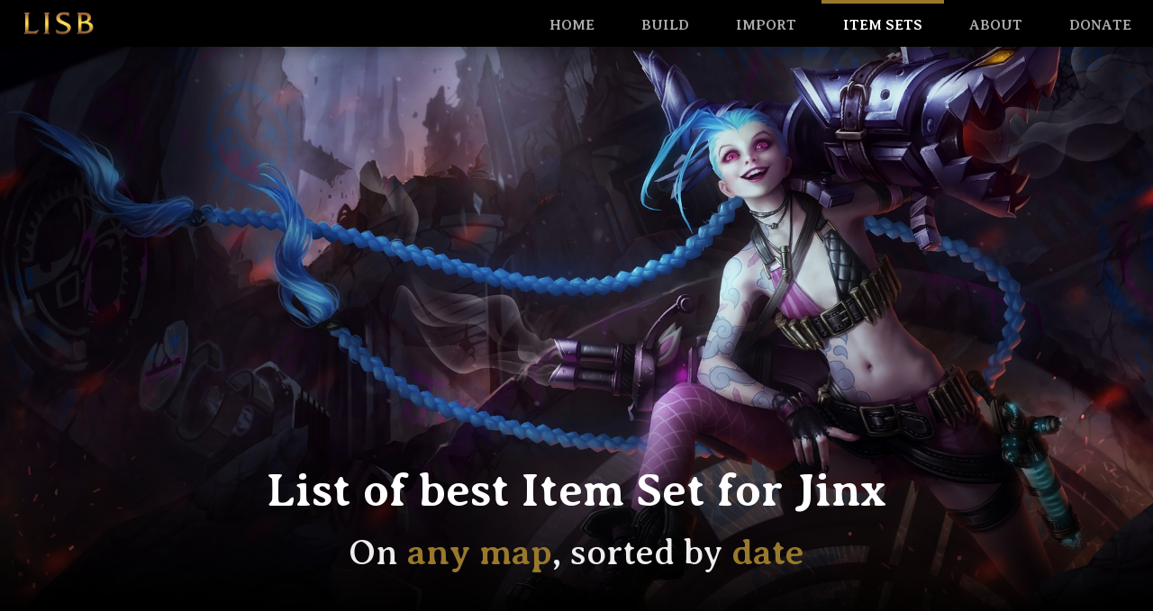

--- FILE ---
content_type: text/html; charset=UTF-8
request_url: https://www.lol-item-sets-builder.com/itemsets-jinx
body_size: 3303
content:
<!DOCTYPE html>
<html lang="en">
	<head>
				<meta charset="utf-8">
		<meta http-equiv="x-ua-compatible" content="ie=edge">
		<title>List of best item set and pro build for Jinx on any map, sorted by date - LoL Item Sets Builder</title>

				<meta name="description" content="Jinx, League of Legends, view and share the item sets created on LoL Item Sets Builder for Jinx on any map, sorted by date">
		
		<meta name="viewport" content="width=device-width, initial-scale=1">

		
		
		
				<link rel="next" href="/itemsets-jinx/2" />
		
		<link rel="stylesheet" href="/dist/css/main.css" media="screen">

				<script type="text/javascript">
			window.gdprAppliesGlobally=true;(function(){function a(e){if(!window.frames[e]){if(document.body&&document.body.firstChild){var t=document.body;var n=document.createElement("iframe");n.style.display="none";n.name=e;n.title=e;t.insertBefore(n,t.firstChild)}
			else{setTimeout(function(){a(e)},5)}}}function e(n,r,o,c,s){function e(e,t,n,a){if(typeof n!=="function"){return}if(!window[r]){window[r]=[]}var i=false;if(s){i=s(e,t,n)}if(!i){window[r].push({command:e,parameter:t,callback:n,version:a})}}e.stub=true;function t(a){if(!window[n]||window[n].stub!==true){return}if(!a.data){return}
			var i=typeof a.data==="string";var e;try{e=i?JSON.parse(a.data):a.data}catch(t){return}if(e[o]){var r=e[o];window[n](r.command,r.parameter,function(e,t){var n={};n[c]={returnValue:e,success:t,callId:r.callId};a.source.postMessage(i?JSON.stringify(n):n,"*")},r.version)}}
			if(typeof window[n]!=="function"){window[n]=e;if(window.addEventListener){window.addEventListener("message",t,false)}else{window.attachEvent("onmessage",t)}}}e("__tcfapi","__tcfapiBuffer","__tcfapiCall","__tcfapiReturn");a("__tcfapiLocator");(function(e){
			var t=document.createElement("script");t.id="spcloader";t.type="text/javascript";t.async=true;t.src="https://sdk.privacy-center.org/"+e+"/loader.js?target="+document.location.hostname;t.charset="utf-8";var n=document.getElementsByTagName("script")[0];n.parentNode.insertBefore(t,n)})("a43f6e3b-d530-400f-8757-7f11f0a8326c")})();
		</script>
		
						
		<!-- Google Tag Manager -->
		<script>
			(function(w,d,s,l,i){w[l]=w[l]||[];
			w[l].push({'gtm.start':new Date().getTime(),event:'gtm.js'});
			var f=d.getElementsByTagName(s)[0],j=d.createElement(s),dl=l!='dataLayer'?'&l='+l:'';
			j.async=true;j.src='https://www.googletagmanager.com/gtm.js?id='+i+dl;
			f.parentNode.insertBefore(j,f);
			})(window,document,'script','dataLayer','GTM-K4NKJL7');
		</script>
		<!-- End Google Tag Manager -->

			</head>

	<body data-page="itemsets-champion">
		
		<!-- Google Tag Manager (noscript) -->
		<noscript>
			<iframe src="https://www.googletagmanager.com/ns.html?id=GTM-K4NKJL7" height="0" width="0" style="display:none;visibility:hidden"></iframe>
		</noscript>
		<!-- End Google Tag Manager (noscript) -->
		
		<div class="site-wrapper">

			<header class="header">
								<nav class="navbar">
					<div class="navbar-brand">
						<a href="/">LISB</a>
					</div>
					<ul class="navbar-nav">
						<li><a href="/">HOME</a></li>
						<li><a href="/itemset/maps-and-champions">Build</a></li>
						<li><a href="/import">Import</a></li>
						<li class="active"><a href="/itemsets">Item sets</a></li>
						<li><a href="/about">About</a></li>
						<li><a href="/donate">Donate</a></li>
					</ul>
					<div class="navbar-toggle"><button>☰</button></div>
				</nav>
							</header>

			<main class="main">
				
<section class="section section--header section--header--itemsets-champion" style="background-image: url('/dist/img/bg-jinx.jpg');">
	<div class="hero-content">
		<h1 class="page-title">
			List of best Item Set for Jinx			<div class="page-subtitle">
				On <span class="page-subtitle-emphasis">any map</span>, sorted by <span class="page-subtitle-emphasis">date</span>			</div>
		</h1>
	</div>
</section>

<div class="content">

	<div class="row">
		<div class="col col--main-content">

			<section class="content-card">
				<h2>Search for Jinx item sets and pro builds</h2>

				<form class="form-itemsets content-main" action="/itemsets-champion" method="GET" enctype="multipart/form-data">
					<input type="hidden" name="champion" value="jinx" />

					<section class="grid grid--itemsets-maps">
						<article>
							<div class="tiles tiles--itemsets-maps">
								<article class="tile tile--map tile--any tile--selected" data-app-name="ALL">
									<div class="tile__image"><img src="/dist/img/tile-any-map.png" alt="Any map" /></div>
									<div class="tile__content">
										<div class="tile__name">Any</div>
									</div>
								</article>
																								<article class="tile tile--map" data-app-name="howling-abyss">
									<div class="tile__image"><img src="/dist/img/map/map12.png" alt="Howling Abyss" /></div>
									<div class="tile__content">
										<div class="tile__name">Howling Abyss</div>
									</div>
									<input type="checkbox" name="map" value="howling-abyss" class="tile__hidden-input" />
								</article>
																<article class="tile tile--map" data-app-name="summoners-rift">
									<div class="tile__image"><img src="/dist/img/map/map11.png" alt="Summoner&#039;s Rift" /></div>
									<div class="tile__content">
										<div class="tile__name">Summoner&#039;s Rift</div>
									</div>
									<input type="checkbox" name="map" value="summoners-rift" class="tile__hidden-input" />
								</article>
																							</div>
						</article>
						<article>
							<div class="form-item form-item--text form-item--itemsets">
								<input type="text" name="search" id="search" value="" class="form-input app-search-itemsets" placeholder="Search for an item set">
							</div>

							<div class="form-block">
								<div class="form-title">Sort by</div>
								<div class="form-item form-item--radio">
									<input type="radio" name="sort_by" id="sortby-date" value="" class="form-input" checked>
									<label for="sortby-date" class="form-label">Date</label>
								</div>
								<div class="form-item form-item--radio">
									<input type="radio" name="sort_by" id="sortby-views" value="views" class="form-input">
									<label for="sortby-views" class="form-label">Views</label>
								</div>
								<div class="form-item form-item--radio">
									<input type="radio" name="sort_by" id="sortby-downloads" value="downloads" class="form-input">
									<label for="sortby-downloads" class="form-label">Downloads</label>
								</div>
							</div>

							<button class="file-upload__submit btn" type="submit" name="submit" id="submit-btn">
								Search
							</button>

						</article>
					</section>

				</form>
			</section>

			<ol class="listAlpha"><li class="alphaOn"><a href="/itemsets-jinx">1</a></li><li><a href="/itemsets-jinx/2">2</a></li><li><a href="/itemsets-jinx/3">3</a></li><li><a href="/itemsets-jinx/4">4</a></li><li><a href="/itemsets-jinx/5">5</a></li><li><a href="/itemsets-jinx/6">6</a></li><li><a href="/itemsets-jinx/7">7</a></li><li><a href="/itemsets-jinx/8">8</a></li><li><a href="/itemsets-jinx/9">9</a></li><li class="disabled"><span>...</span></li><li><a href="/itemsets-jinx/232">232</a></li><li><a href="/itemsets-jinx/2">>></a></li></ol><ol class="listAlpha"><li><a href="/itemsets-jinx/10">10</a></li><li><a href="/itemsets-jinx/20">20</a></li><li><a href="/itemsets-jinx/30">30</a></li><li><a href="/itemsets-jinx/40">40</a></li><li><a href="/itemsets-jinx/50">50</a></li><li><a href="/itemsets-jinx/60">60</a></li><li><a href="/itemsets-jinx/70">70</a></li><li><a href="/itemsets-jinx/80">80</a></li><li><a href="/itemsets-jinx/90">90</a></li><li><a href="/itemsets-jinx/100">100</a></li><li><a href="/itemsets-jinx/200">200</a></li></ol>

									<a href="/itemset/builder/30066" class="content-card content-card--itemset content-card--primary">
				<h3>Ekko </h3>

				<section class="grid">

					<h4>Maps</h4>

					<div class="tiles">
												<article class="tile tile--passive tile--map tile--any">
							<div class="tile__image"><img src="/dist/img/tile-any-map.png" alt=""></div>
							<div class="tile__content">
								<div class="tile__name">Any</div>
							</div>
						</article>
											</div>

					<h4>Champions</h4>

					<div class="tiles">
												<article class="tile tile--champion tile--passive tile--any">
							<div class="tile__image"><img src="/dist/img/tile-any-champion.png" alt=""></div>
							<div class="tile__content">
								<div class="tile__name">Any</div>
							</div>
						</article>
											</div>

				</section>

			</a>
						<a href="/itemset/builder/30056" class="content-card content-card--itemset  content-card--secondary">
				<h3>Item Set #30056</h3>

				<section class="grid">

					<h4>Maps</h4>

					<div class="tiles">
												<article class="tile tile--passive tile--map tile--any">
							<div class="tile__image"><img src="/dist/img/tile-any-map.png" alt=""></div>
							<div class="tile__content">
								<div class="tile__name">Any</div>
							</div>
						</article>
											</div>

					<h4>Champions</h4>

					<div class="tiles">
												<article class="tile tile--champion tile--passive tile--any">
							<div class="tile__image"><img src="/dist/img/tile-any-champion.png" alt=""></div>
							<div class="tile__content">
								<div class="tile__name">Any</div>
							</div>
						</article>
											</div>

				</section>

			</a>
						<a href="/itemset/builder/30052" class="content-card content-card--itemset content-card--primary">
				<h3>Item Set #30052</h3>

				<section class="grid">

					<h4>Maps</h4>

					<div class="tiles">
																		<article class="tile tile--passive tile--map">
							<div class="tile__image"><img src="/dist/img/map/map12.png"></div>
							<div class="tile__content">
								<div class="tile__name">Howling Abyss</div>
							</div>
						</article>
																	</div>

					<h4>Champions</h4>

					<div class="tiles">
												<article class="tile tile--champion tile--passive tile--any">
							<div class="tile__image"><img src="/dist/img/tile-any-champion.png" alt=""></div>
							<div class="tile__content">
								<div class="tile__name">Any</div>
							</div>
						</article>
											</div>

				</section>

			</a>
						<a href="/itemset/builder/30051" class="content-card content-card--itemset  content-card--secondary">
				<h3>Item Set #30051</h3>

				<section class="grid">

					<h4>Maps</h4>

					<div class="tiles">
												<article class="tile tile--passive tile--map tile--any">
							<div class="tile__image"><img src="/dist/img/tile-any-map.png" alt=""></div>
							<div class="tile__content">
								<div class="tile__name">Any</div>
							</div>
						</article>
											</div>

					<h4>Champions</h4>

					<div class="tiles">
												<article class="tile tile--champion tile--passive tile--any">
							<div class="tile__image"><img src="/dist/img/tile-any-champion.png" alt=""></div>
							<div class="tile__content">
								<div class="tile__name">Any</div>
							</div>
						</article>
											</div>

				</section>

			</a>
						<a href="/itemset/builder/30049" class="content-card content-card--itemset content-card--primary">
				<h3>Item Set #30049</h3>

				<section class="grid">

					<h4>Maps</h4>

					<div class="tiles">
												<article class="tile tile--passive tile--map tile--any">
							<div class="tile__image"><img src="/dist/img/tile-any-map.png" alt=""></div>
							<div class="tile__content">
								<div class="tile__name">Any</div>
							</div>
						</article>
											</div>

					<h4>Champions</h4>

					<div class="tiles">
												<article class="tile tile--champion tile--passive tile--any">
							<div class="tile__image"><img src="/dist/img/tile-any-champion.png" alt=""></div>
							<div class="tile__content">
								<div class="tile__name">Any</div>
							</div>
						</article>
											</div>

				</section>

			</a>
						<a href="/itemset/builder/30048" class="content-card content-card--itemset  content-card--secondary">
				<h3>Item Set #30048</h3>

				<section class="grid">

					<h4>Maps</h4>

					<div class="tiles">
												<article class="tile tile--passive tile--map tile--any">
							<div class="tile__image"><img src="/dist/img/tile-any-map.png" alt=""></div>
							<div class="tile__content">
								<div class="tile__name">Any</div>
							</div>
						</article>
											</div>

					<h4>Champions</h4>

					<div class="tiles">
												<article class="tile tile--champion tile--passive tile--any">
							<div class="tile__image"><img src="/dist/img/tile-any-champion.png" alt=""></div>
							<div class="tile__content">
								<div class="tile__name">Any</div>
							</div>
						</article>
											</div>

				</section>

			</a>
						<a href="/itemset/builder/30047" class="content-card content-card--itemset content-card--primary">
				<h3>test</h3>

				<section class="grid">

					<h4>Maps</h4>

					<div class="tiles">
												<article class="tile tile--passive tile--map tile--any">
							<div class="tile__image"><img src="/dist/img/tile-any-map.png" alt=""></div>
							<div class="tile__content">
								<div class="tile__name">Any</div>
							</div>
						</article>
											</div>

					<h4>Champions</h4>

					<div class="tiles">
												<article class="tile tile--champion tile--passive tile--any">
							<div class="tile__image"><img src="/dist/img/tile-any-champion.png" alt=""></div>
							<div class="tile__content">
								<div class="tile__name">Any</div>
							</div>
						</article>
											</div>

				</section>

			</a>
						<a href="/itemset/builder/30045" class="content-card content-card--itemset  content-card--secondary">
				<h3>Item Set #30045</h3>

				<section class="grid">

					<h4>Maps</h4>

					<div class="tiles">
												<article class="tile tile--passive tile--map tile--any">
							<div class="tile__image"><img src="/dist/img/tile-any-map.png" alt=""></div>
							<div class="tile__content">
								<div class="tile__name">Any</div>
							</div>
						</article>
											</div>

					<h4>Champions</h4>

					<div class="tiles">
												<article class="tile tile--champion tile--passive tile--any">
							<div class="tile__image"><img src="/dist/img/tile-any-champion.png" alt=""></div>
							<div class="tile__content">
								<div class="tile__name">Any</div>
							</div>
						</article>
											</div>

				</section>

			</a>
						<a href="/itemset/builder/30042" class="content-card content-card--itemset content-card--primary">
				<h3>Master Yi of Destruction</h3>

				<section class="grid">

					<h4>Maps</h4>

					<div class="tiles">
												<article class="tile tile--passive tile--map tile--any">
							<div class="tile__image"><img src="/dist/img/tile-any-map.png" alt=""></div>
							<div class="tile__content">
								<div class="tile__name">Any</div>
							</div>
						</article>
											</div>

					<h4>Champions</h4>

					<div class="tiles">
												<article class="tile tile--champion tile--passive tile--any">
							<div class="tile__image"><img src="/dist/img/tile-any-champion.png" alt=""></div>
							<div class="tile__content">
								<div class="tile__name">Any</div>
							</div>
						</article>
											</div>

				</section>

			</a>
						<a href="/itemset/builder/30039" class="content-card content-card--itemset  content-card--secondary">
				<h3>Item Set #30039</h3>

				<section class="grid">

					<h4>Maps</h4>

					<div class="tiles">
												<article class="tile tile--passive tile--map tile--any">
							<div class="tile__image"><img src="/dist/img/tile-any-map.png" alt=""></div>
							<div class="tile__content">
								<div class="tile__name">Any</div>
							</div>
						</article>
											</div>

					<h4>Champions</h4>

					<div class="tiles">
												<article class="tile tile--champion tile--passive tile--any">
							<div class="tile__image"><img src="/dist/img/tile-any-champion.png" alt=""></div>
							<div class="tile__content">
								<div class="tile__name">Any</div>
							</div>
						</article>
											</div>

				</section>

			</a>
						<a href="/itemset/builder/30036" class="content-card content-card--itemset content-card--primary">
				<h3>Item Set #30036</h3>

				<section class="grid">

					<h4>Maps</h4>

					<div class="tiles">
												<article class="tile tile--passive tile--map tile--any">
							<div class="tile__image"><img src="/dist/img/tile-any-map.png" alt=""></div>
							<div class="tile__content">
								<div class="tile__name">Any</div>
							</div>
						</article>
											</div>

					<h4>Champions</h4>

					<div class="tiles">
												<article class="tile tile--champion tile--passive tile--any">
							<div class="tile__image"><img src="/dist/img/tile-any-champion.png" alt=""></div>
							<div class="tile__content">
								<div class="tile__name">Any</div>
							</div>
						</article>
											</div>

				</section>

			</a>
						<a href="/itemset/builder/30035" class="content-card content-card--itemset  content-card--secondary">
				<h3>Item Set #30035</h3>

				<section class="grid">

					<h4>Maps</h4>

					<div class="tiles">
												<article class="tile tile--passive tile--map tile--any">
							<div class="tile__image"><img src="/dist/img/tile-any-map.png" alt=""></div>
							<div class="tile__content">
								<div class="tile__name">Any</div>
							</div>
						</article>
											</div>

					<h4>Champions</h4>

					<div class="tiles">
												<article class="tile tile--champion tile--passive tile--any">
							<div class="tile__image"><img src="/dist/img/tile-any-champion.png" alt=""></div>
							<div class="tile__content">
								<div class="tile__name">Any</div>
							</div>
						</article>
											</div>

				</section>

			</a>
						<a href="/itemset/builder/30033" class="content-card content-card--itemset content-card--primary">
				<h3>Item Set #30033</h3>

				<section class="grid">

					<h4>Maps</h4>

					<div class="tiles">
																		<article class="tile tile--passive tile--map">
							<div class="tile__image"><img src="/dist/img/map/map11.png"></div>
							<div class="tile__content">
								<div class="tile__name">Summoner&#039;s Rift</div>
							</div>
						</article>
																	</div>

					<h4>Champions</h4>

					<div class="tiles">
												<article class="tile tile--champion tile--passive tile--any">
							<div class="tile__image"><img src="/dist/img/tile-any-champion.png" alt=""></div>
							<div class="tile__content">
								<div class="tile__name">Any</div>
							</div>
						</article>
											</div>

				</section>

			</a>
						<a href="/itemset/builder/30021" class="content-card content-card--itemset  content-card--secondary">
				<h3>Item Set #30021</h3>

				<section class="grid">

					<h4>Maps</h4>

					<div class="tiles">
																		<article class="tile tile--passive tile--map">
							<div class="tile__image"><img src="/dist/img/map/map11.png"></div>
							<div class="tile__content">
								<div class="tile__name">Summoner&#039;s Rift</div>
							</div>
						</article>
																	</div>

					<h4>Champions</h4>

					<div class="tiles">
												<article class="tile tile--champion tile--passive tile--any">
							<div class="tile__image"><img src="/dist/img/tile-any-champion.png" alt=""></div>
							<div class="tile__content">
								<div class="tile__name">Any</div>
							</div>
						</article>
											</div>

				</section>

			</a>
						<a href="/itemset/builder/30013" class="content-card content-card--itemset content-card--primary">
				<h3>Item Set #30013</h3>

				<section class="grid">

					<h4>Maps</h4>

					<div class="tiles">
												<article class="tile tile--passive tile--map tile--any">
							<div class="tile__image"><img src="/dist/img/tile-any-map.png" alt=""></div>
							<div class="tile__content">
								<div class="tile__name">Any</div>
							</div>
						</article>
											</div>

					<h4>Champions</h4>

					<div class="tiles">
												<article class="tile tile--champion tile--passive tile--any">
							<div class="tile__image"><img src="/dist/img/tile-any-champion.png" alt=""></div>
							<div class="tile__content">
								<div class="tile__name">Any</div>
							</div>
						</article>
											</div>

				</section>

			</a>
						<a href="/itemset/builder/30012" class="content-card content-card--itemset  content-card--secondary">
				<h3>Ahri </h3>

				<section class="grid">

					<h4>Maps</h4>

					<div class="tiles">
												<article class="tile tile--passive tile--map tile--any">
							<div class="tile__image"><img src="/dist/img/tile-any-map.png" alt=""></div>
							<div class="tile__content">
								<div class="tile__name">Any</div>
							</div>
						</article>
											</div>

					<h4>Champions</h4>

					<div class="tiles">
												<article class="tile tile--champion tile--passive tile--any">
							<div class="tile__image"><img src="/dist/img/tile-any-champion.png" alt=""></div>
							<div class="tile__content">
								<div class="tile__name">Any</div>
							</div>
						</article>
											</div>

				</section>

			</a>
						<a href="/itemset/builder/30010" class="content-card content-card--itemset content-card--primary">
				<h3>LUX</h3>

				<section class="grid">

					<h4>Maps</h4>

					<div class="tiles">
												<article class="tile tile--passive tile--map tile--any">
							<div class="tile__image"><img src="/dist/img/tile-any-map.png" alt=""></div>
							<div class="tile__content">
								<div class="tile__name">Any</div>
							</div>
						</article>
											</div>

					<h4>Champions</h4>

					<div class="tiles">
												<article class="tile tile--champion tile--passive tile--any">
							<div class="tile__image"><img src="/dist/img/tile-any-champion.png" alt=""></div>
							<div class="tile__content">
								<div class="tile__name">Any</div>
							</div>
						</article>
											</div>

				</section>

			</a>
						<a href="/itemset/builder/30009" class="content-card content-card--itemset  content-card--secondary">
				<h3>Seraphine DAMAGE Supp/Mid 10.22+</h3>

				<section class="grid">

					<h4>Maps</h4>

					<div class="tiles">
												<article class="tile tile--passive tile--map tile--any">
							<div class="tile__image"><img src="/dist/img/tile-any-map.png" alt=""></div>
							<div class="tile__content">
								<div class="tile__name">Any</div>
							</div>
						</article>
											</div>

					<h4>Champions</h4>

					<div class="tiles">
												<article class="tile tile--champion tile--passive tile--any">
							<div class="tile__image"><img src="/dist/img/tile-any-champion.png" alt=""></div>
							<div class="tile__content">
								<div class="tile__name">Any</div>
							</div>
						</article>
											</div>

				</section>

			</a>
						<a href="/itemset/builder/30008" class="content-card content-card--itemset content-card--primary">
				<h3>Item Set #30008</h3>

				<section class="grid">

					<h4>Maps</h4>

					<div class="tiles">
												<article class="tile tile--passive tile--map tile--any">
							<div class="tile__image"><img src="/dist/img/tile-any-map.png" alt=""></div>
							<div class="tile__content">
								<div class="tile__name">Any</div>
							</div>
						</article>
											</div>

					<h4>Champions</h4>

					<div class="tiles">
												<article class="tile tile--champion tile--passive tile--any">
							<div class="tile__image"><img src="/dist/img/tile-any-champion.png" alt=""></div>
							<div class="tile__content">
								<div class="tile__name">Any</div>
							</div>
						</article>
											</div>

				</section>

			</a>
						<a href="/itemset/builder/30006" class="content-card content-card--itemset  content-card--secondary">
				<h3>Hwei Bot (ADC)</h3>

				<section class="grid">

					<h4>Maps</h4>

					<div class="tiles">
																		<article class="tile tile--passive tile--map">
							<div class="tile__image"><img src="/dist/img/map/map11.png"></div>
							<div class="tile__content">
								<div class="tile__name">Summoner&#039;s Rift</div>
							</div>
						</article>
																	</div>

					<h4>Champions</h4>

					<div class="tiles">
												<article class="tile tile--champion tile--passive tile--any">
							<div class="tile__image"><img src="/dist/img/tile-any-champion.png" alt=""></div>
							<div class="tile__content">
								<div class="tile__name">Any</div>
							</div>
						</article>
											</div>

				</section>

			</a>
						
			<ol class="listAlpha"><li class="alphaOn"><a href="/itemsets-jinx">1</a></li><li><a href="/itemsets-jinx/2">2</a></li><li><a href="/itemsets-jinx/3">3</a></li><li><a href="/itemsets-jinx/4">4</a></li><li><a href="/itemsets-jinx/5">5</a></li><li><a href="/itemsets-jinx/6">6</a></li><li><a href="/itemsets-jinx/7">7</a></li><li><a href="/itemsets-jinx/8">8</a></li><li><a href="/itemsets-jinx/9">9</a></li><li class="disabled"><span>...</span></li><li><a href="/itemsets-jinx/232">232</a></li><li><a href="/itemsets-jinx/2">>></a></li></ol><ol class="listAlpha"><li><a href="/itemsets-jinx/10">10</a></li><li><a href="/itemsets-jinx/20">20</a></li><li><a href="/itemsets-jinx/30">30</a></li><li><a href="/itemsets-jinx/40">40</a></li><li><a href="/itemsets-jinx/50">50</a></li><li><a href="/itemsets-jinx/60">60</a></li><li><a href="/itemsets-jinx/70">70</a></li><li><a href="/itemsets-jinx/80">80</a></li><li><a href="/itemsets-jinx/90">90</a></li><li><a href="/itemsets-jinx/100">100</a></li><li><a href="/itemsets-jinx/200">200</a></li></ol>

		</div>
	</div>

</div>

			</main>

			<footer class="footer">
								 LoL Item Sets Builder © Copyright
				 <script type="text/javascript">
  		 		document.write(new Date().getFullYear());
				</script> -
				<a href="/privacy-policy">Privacy policy</a> -
				 <a href="javascript:Didomi.preferences.show()">Consent choices</a>
							</footer>

		</div>

		<div class="site-overlay"></div>

		<script type="text/javascript" src="/dist/js/main.js"></script>

	</body>
</html>


--- FILE ---
content_type: text/css
request_url: https://www.lol-item-sets-builder.com/dist/css/main.css
body_size: 41389
content:
@charset "UTF-8";
/* http://meyerweb.com/eric/tools/css/reset/
   v2.0 | 20110126
   License: none (public domain)
*/
@import url("https://fonts.googleapis.com/css?family=Averia+Serif+Libre:300,400,700");
@import url("https://fonts.googleapis.com/css?family=Roboto:400,700");
html, body, div, span, applet, object, iframe,
h1, h2, h3, h4, h5, h6, p, blockquote, pre,
a, abbr, acronym, address, big, cite, code,
del, dfn, em, img, ins, kbd, q, s, samp,
small, strike, strong, sub, sup, tt, var,
b, u, i, center,
dl, dt, dd, ol, ul, li,
fieldset, form, label, legend,
table, caption, tbody, tfoot, thead, tr, th, td,
article, aside, canvas, details, embed,
figure, figcaption, footer, header, hgroup,
menu, nav, output, ruby, section, summary,
time, mark, audio, video {
  margin: 0;
  padding: 0;
  border: 0;
  font-size: 100%;
  font: inherit;
  vertical-align: baseline;
}

/* HTML5 display-role reset for older browsers */
article, aside, details, figcaption, figure,
footer, header, hgroup, menu, nav, section {
  display: block;
}

body {
  line-height: 1;
}

ol, ul {
  list-style: none;
}

blockquote, q {
  quotes: none;
}

blockquote:before, blockquote:after,
q:before, q:after {
  content: '';
  content: none;
}

table {
  border-collapse: collapse;
  border-spacing: 0;
}

img {
  display: block;
  margin-left: auto;
  margin-right: auto;
  max-width: 100%;
}

h2 {
  color: #98782b;
}

h3 {
  color: #888;
}

blockquote {
  padding-left: 1.2rem;
  border-left: 0.4rem solid #002d3e;
}

.text-center {
  text-align: center;
}

html {
  font-size: 62.5%;
}

body {
  font-size: 1.6rem;
  line-height: 1.5;
  font-family: 'Roboto', sans-serif;
}

.btn,
.hero-content,
h1, h2, h3, h4,
.form-title,
.section-title,
.section-subtitle,
.header,
.item-desc__title,
.item-desc__gold,
.no-result {
  font-family: 'Averia Serif Libre', cursive;
}

h1, h2, h3,
p {
  margin-bottom: 2.4rem;
}

h1 {
  font-size: 5.2rem;
  font-weight: bold;
}

h2 {
  font-size: 2.6rem;
  font-weight: bold;
  text-transform: uppercase;
}

h3 {
  font-size: 2.6rem;
  font-weight: bold;
  margin-bottom: 1.2rem;
}

p {
  margin-bottom: 1.2rem;
}

ul {
  padding-left: 1.8rem;
}

li {
  list-style-type: circle;
  margin-bottom: 1.2rem;
}

blockquote {
  margin-bottom: 2.4rem;
  font-style: italic;
}

hr {
  margin-bottom: 1.2rem;
}

a {
  color: #98782b;
  font-weight: bold;
}

.row {
  display: -ms-flexbox;
  display: flex;
  -ms-flex-wrap: wrap;
      flex-wrap: wrap;
}

@media (min-width: 60em) {
  .row {
    -ms-flex-wrap: nowrap;
        flex-wrap: nowrap;
  }
}

.row > * {
  -ms-flex-preferred-size: 100%;
      flex-basis: 100%;
  -ms-flex-positive: 1;
      flex-grow: 1;
}

@media (min-width: 60em) {
  .row > * {
    -ms-flex-preferred-size: auto;
        flex-basis: auto;
  }
}

@media (min-width: 60em) {
  .col--maps {
    -ms-flex-preferred-size: 27%;
        flex-basis: 27%;
  }
  .col--champions {
    -ms-flex-preferred-size: 73%;
        flex-basis: 73%;
  }
  .col--items-filter {
    -ms-flex-preferred-size: 27%;
        flex-basis: 27%;
  }
  .col--items {
    -ms-flex-preferred-size: 36.5%;
        flex-basis: 36.5%;
  }
  .col--itemset {
    -ms-flex-preferred-size: 36.5%;
        flex-basis: 36.5%;
  }
}

.grid {
  display: -ms-flexbox;
  display: flex;
  -ms-flex-wrap: wrap;
      flex-wrap: wrap;
  margin: -1.2rem;
}

@media (min-width: 60em) {
  .grid {
    -ms-flex-wrap: nowrap;
        flex-wrap: nowrap;
  }
}

.grid > * {
  -ms-flex-positive: 1;
      flex-grow: 1;
  -ms-flex-preferred-size: 100%;
      flex-basis: 100%;
  margin: 1.2rem;
}

@media (min-width: 60em) {
  .grid {
    -ms-flex-preferred-size: auto;
        flex-basis: auto;
  }
}

*, *:before, *:after {
  box-sizing: border-box;
}

body {
  overflow-x: hidden;
  color: #eee;
  background-color: #000;
}

@media (min-width: 60em) {
  body {
    min-height: 100vh;
  }
  body[data-page="itemset-filters"], body[data-page="itemset-builder"] {
    height: 100vh;
    overflow: hidden;
  }
}

.site-wrapper {
  min-height: 100vh;
  display: -ms-flexbox;
  display: flex;
  -ms-flex-direction: column;
      flex-direction: column;
}

@media (min-width: 60em) {
  .site-wrapper {
    height: 100vh;
  }
}

.main {
  -ms-flex-positive: 1;
      flex-grow: 1;
  margin-top: 3.6rem;
}

@media (min-width: 60em) {
  .main {
    margin-top: 4.8rem;
  }
}

@media (min-width: 60em) {
  [data-page="itemset-filters"] .main,
  [data-page="itemset-builder"] .main {
    display: -ms-flexbox;
    display: flex;
    -ms-flex-direction: column;
        flex-direction: column;
  }
}

.header,
.footer {
  background-color: #000;
  box-shadow: 0 6px 12px rgba(0, 0, 0, 0.23), 0 10px 40px rgba(0, 0, 0, 0.19);
}

.header {
  position: fixed;
  top: 0;
  width: 100%;
  z-index: 10000;
}

.footer {
  padding: 1.2rem;
  text-align: center;
  color: #fff;
  border-top: 0.2rem solid #98782b;
}

@media (min-width: 60em) {
  .footer {
    padding: 2.4rem;
  }
  [data-page="itemset-filters"] .footer,
  [data-page="itemset-builder"] .footer {
    padding: 1.2rem;
    position: absolute;
    bottom: 0;
    width: 100%;
  }
}

.site-overlay {
  position: fixed;
  width: 100vw;
  height: 100vh;
  top: 0;
  left: 0;
  background-color: rgba(0, 0, 0, 0.75);
  transition: all 0.2s ease-out;
  transform: translateX(-100vw);
}

.site-overlay.visible {
  transform: translateX(0);
}

.content {
  -ms-flex-positive: 1;
      flex-grow: 1;
  margin: 0 auto;
  max-width: 120rem;
  display: -ms-flexbox;
  display: flex;
  -ms-flex-wrap: wrap;
      flex-wrap: wrap;
}

[data-page="itemset-filters"] .content,
[data-page="itemset-builder"] .content {
  max-width: none;
  margin: 0;
}

.content > * {
  -ms-flex-preferred-size: 100%;
      flex-basis: 100%;
}

.content .no-result {
  text-align: center;
  padding: 0 2.4rem;
  font-size: 2.4rem;
  color: #98782b;
  text-shadow: 2 2 0 rgba(0, 0, 0, 0.75);
  font-weight: bold;
  margin: 0;
}

.content-aside {
  background-color: #002d3e;
  text-align: center;
}

@media (min-width: 60em) {
  .autoscroll {
    padding: 2.4rem;
    padding-top: 9.6rem;
    padding-bottom: 2.4rem;
    position: relative;
  }
}

.selection {
  display: -ms-flexbox;
  display: flex;
  -ms-flex-wrap: wrap;
      flex-wrap: wrap;
}

@media (min-width: 80em) {
  .selection {
    -ms-flex-wrap: nowrap;
        flex-wrap: nowrap;
  }
}

.selection > * {
  -ms-flex-preferred-size: 100%;
      flex-basis: 100%;
  -ms-flex-positive: 1;
      flex-grow: 1;
}

.selection .selection-maps .tiles .tile .tile__content,
.selection .selection-champions .tiles .tile .tile__content {
  display: none;
}

.selection-focus {
  display: none;
  background-color: #111;
  transform: skew(0);
}

.selection-submit {
  -ms-flex-preferred-size: 15%;
      flex-basis: 15%;
  padding-top: 0.6rem;
}

@media (min-width: 60em) {
  .selection-maps,
  .selection-champions {
    display: -ms-flexbox;
    display: flex;
  }
  .selection-maps .section-subtitle,
  .selection-champions .section-subtitle {
    -ms-flex-positive: 0;
        flex-grow: 0;
    margin-bottom: 0;
    padding-top: 1.8rem;
  }
  .selection-maps .tiles,
  .selection-champions .tiles {
    -ms-flex-positive: 1;
        flex-grow: 1;
    -ms-flex-pack: start;
        justify-content: flex-start;
    margin-bottom: 0;
  }
  .selection-maps .tiles .tile,
  .selection-champions .tiles .tile {
    margin-bottom: 1.2rem;
  }
  .selection-focus {
    -ms-flex-preferred-size: 25%;
        flex-basis: 25%;
    display: block;
    margin-right: 2.4rem;
  }
  .selection-maps {
    -ms-flex-preferred-size: 29rem;
        flex-basis: 29rem;
    -ms-flex-positive: 0;
        flex-grow: 0;
  }
  .selection-champions {
    -ms-flex-preferred-size: auto;
        flex-basis: auto;
    -ms-flex-positive: 1;
        flex-grow: 1;
  }
  .selection-submit {
    -ms-flex-preferred-size: 38rem;
        flex-basis: 38rem;
    -ms-flex-positive: 0;
        flex-grow: 0;
  }
  .selection-submit.selection-submit--prev {
    -ms-flex-preferred-size: 32rem;
        flex-basis: 32rem;
  }
}

.col--main-content {
  padding: 4.8rem 2.4rem;
}

.content-card {
  margin-bottom: 1.2rem;
  padding: 1.2rem 2.4rem;
  background-color: #000;
  color: #eee;
  border: 1px solid #98782b;
  box-shadow: 0 6px 12px rgba(0, 0, 0, 0.23), 0 10px 40px rgba(0, 0, 0, 0.19);
}

@media (min-width: 60em) {
  .content-card {
    padding: 2.4rem;
  }
}

.content-card blockquote {
  border-color: #98782b;
}

.content-card.content-card--primary {
  background-color: #98782b;
  color: #080808;
}

.content-card.content-card--primary > h2 {
  color: black;
}

.content-card.content-card--primary h3 {
  color: #002d3e;
}

.content-card.content-card--primary blockquote {
  border-color: #002d3e;
}

.content-card.content-card--secondary {
  background-color: #000;
}

.content-card.content-card--secondary > h2 {
  font-weight: bold;
}

.content-card.content-card--secondary h3 {
  color: #002d3e;
}

.content-card.content-card--secondary a {
  color: #98782b;
}

.content-card.content-card--itemset {
  display: block;
  text-decoration: none;
  position: relative;
}

.content-card.content-card--itemset > .card-metas {
  color: rgba(255, 255, 255, 0.5);
}

.content-card.content-card--itemset > .card-metas span {
  color: rgba(255, 255, 255, 0.75);
}

@media (min-width: 60em) {
  .content-card.content-card--itemset > .card-metas {
    padding-top: 0.6rem;
    padding-bottom: 0.6rem;
    position: absolute;
    top: 0;
    right: 2.4rem;
  }
}

.content-card.content-card--itemset h4 {
  color: #98782b;
  font-size: 2rem;
  font-weight: normal;
}

@media (min-width: 60em) {
  .content-card.content-card--itemset h4 {
    line-height: 7rem;
    -ms-flex-preferred-size: 20%;
        flex-basis: 20%;
  }
}

.content-card.content-card--itemset > .grid > *:nth-child(1) {
  -ms-flex-preferred-size: 6rem;
      flex-basis: 6rem;
  -ms-flex-positive: 0;
      flex-grow: 0;
}

.content-card.content-card--itemset > .grid > *:nth-child(2) {
  -ms-flex-preferred-size: 20rem;
      flex-basis: 20rem;
  -ms-flex-positive: 0;
      flex-grow: 0;
}

.content-card.content-card--itemset > .grid > *:nth-child(3) {
  -ms-flex-preferred-size: 12rem;
      flex-basis: 12rem;
  -ms-flex-positive: 0;
      flex-grow: 0;
}

.content-card.content-card--itemset > .grid > *:nth-child(4) {
  -ms-flex-preferred-size: auto;
      flex-basis: auto;
  -ms-flex-positive: 1;
      flex-grow: 1;
}

.content-card.content-card--itemset .tiles {
  -ms-flex-pack: start;
      justify-content: flex-start;
}

.content-card.content-card--itemset .tile {
  margin-bottom: 1.2rem;
}

.content-card.content-card--itemset .tile--champion {
  -ms-flex-preferred-size: 7rem;
      flex-basis: 7rem;
  height: 7rem;
}

.content-card.content-card--itemset .tile--map {
  -ms-flex-preferred-size: 14rem;
      flex-basis: 14rem;
  height: 7rem;
}

.content-card.content-card--itemset .tile__name {
  display: none;
}

.content-card.content-card--itemset.content-card--primary {
  background-color: #292312;
}

.content-card.content-card--itemset.content-card--primary > h3 {
  color: #98782b;
}

.content-card.content-card--itemset.content-card--secondary {
  background-color: #000;
}

.content-card.content-card--itemset.content-card--secondary > h3 {
  color: #98782b;
}

@media (min-width: 60em) {
  .content-card.content-card--itemset {
    padding-top: 0.6rem;
    padding-bottom: 0.6rem;
  }
}

.navbar {
  display: -ms-flexbox;
  display: flex;
}

.navbar > * > * {
  padding: 0 2.4rem;
  line-height: 3.6rem;
}

@media (min-width: 45em) {
  .navbar > * > * {
    line-height: 4.8rem;
  }
}

.navbar-brand {
  -ms-flex-positive: 1;
      flex-grow: 1;
}

.navbar-brand > a {
  top: 0.6rem;
  color: #98782b;
  text-decoration: none;
  font-size: 0;
  display: block;
  width: 5.48rem;
  height: 2.0rem;
  margin-top: 0.8rem;
  margin-left: 1.2rem;
  background-size: contain;
  background-image: url("../img/logo-header.png");
}

@media (min-width: 45em) {
  .navbar-brand > a {
    width: 8.22rem;
    height: 3rem;
    margin-top: 1.1rem;
    margin-left: 2.4rem;
  }
}

.navbar-brand > a:hover {
  color: white;
}

.navbar-toggle {
  position: relative;
  z-index: 20000;
}

@media (min-width: 45em) {
  .navbar-toggle {
    display: none;
  }
}

.navbar-toggle > button {
  position: relative;
  top: 0;
  color: inherit;
  border: none;
  background-color: transparent;
  font-weight: bold;
  transform: skewX(0);
}

/*ul*/
.navbar-nav {
  position: fixed;
  top: 0;
  right: 0;
  width: 75vw;
  height: 100vh;
  font-size: 1.6rem;
  font-weight: bold;
  display: -ms-flexbox;
  display: flex;
  -ms-flex-direction: column;
      flex-direction: column;
  -ms-flex-pack: center;
      justify-content: center;
  padding-top: 2.4rem;
  padding-bottom: 2.4rem;
  padding-left: 0;
  background-color: rgba(0, 0, 0, 0.971);
  border-left: 0.2rem solid #98782b;
  transition: all 0.2s ease-out;
  transform: translateX(75vw);
}

.navbar.visible .navbar-nav {
  transform: translateX(0);
}

.navbar-nav > li {
  -ms-flex-positive: 0;
      flex-grow: 0;
  margin: 0;
  list-style-type: none;
}

.navbar-nav > li > a {
  display: block;
  text-align: center;
  text-decoration: none;
  color: #aaa;
  text-transform: uppercase;
}

.navbar-nav > li > a:hover {
  color: #fff;
}

.navbar-nav > li.active > a {
  color: #fff;
}

@media (min-width: 45em) {
  .navbar-nav {
    display: block;
    position: static;
    width: auto;
    height: auto;
    padding: 0;
    background-color: transparent;
    border-left: none;
    transform: translateX(0);
  }
  .navbar-nav > li {
    display: inline-block;
  }
  .navbar-nav > li.active {
    border-top: 0.4rem solid #98782b;
  }
}

.section {
  padding: 0 2.4rem;
  padding-bottom: 2.4rem;
}

@media (min-width: 60em) {
  .content-main .section {
    position: relative;
    padding-left: 0;
    padding-right: 0;
  }
}

.section--header {
  padding: 0;
  padding-top: 32vw;
  background-size: cover;
  background-position: center;
}

.section--header.section--header--home {
  background-position: 0% 0%;
  background-image: url("/dist/img/banner_home.jpg");
}

.section--header.section--header--itemsets {
  background-image: url("/dist/img/banner_itemsets.jpg");
}

.section--header.section--header--import {
  background-image: url("/dist/img/banner_import.jpg");
}

.section--header.section--header--about {
  background-image: url("/dist/img/banner_about.jpg");
}

.section--header.section--header--donate {
  background-image: url("/dist/img/banner_donate.jpg");
}

.section--header.section--header--download {
  background-image: url("/dist/img/banner_download.jpg");
}

.section--submit {
  padding-top: 2.4rem;
  padding-bottom: 2.4rem;
  border-left: none;
  border-right: none;
}

@media (min-width: 60em) {
  .section--submit {
    padding-bottom: 1.2rem;
  }
}

.section-title {
  margin-left: -2.4rem;
  margin-right: -2.4rem;
  margin-bottom: 4.8rem;
  color: #080808;
  text-transform: uppercase;
  text-align: center;
  border-top: 0.2rem solid #98782b;
}

@media (min-width: 60em) {
  .content-main .section-title {
    position: absolute;
    margin-left: 0;
    margin-right: 0;
    margin-bottom: 0;
    z-index: 1000;
    width: 100%;
    top: 0;
  }
}

.section-title > span {
  position: relative;
  width: 24rem;
  display: inline-block;
  padding: 0.8rem 2.4rem;
  background-color: #98782b;
  background-image: linear-gradient(to bottom, #B88A05, #896E25);
  color: white;
  text-align: center;
  font-size: 2.4rem;
  font-weight: lighter;
  transform: skew(0);
  text-shadow: 0.2rem 0.2rem 0.1rem rgba(0, 0, 0, 0.5);
}

.section-title > span:after {
  content: " »";
}

.section-title > span:before {
  content: "";
  display: block;
  position: absolute;
  bottom: -2rem;
  left: 0;
  width: 0;
  height: 0;
  border-style: solid;
  border-width: 2rem 12rem 0 12rem;
  border-color: #896E25 transparent transparent transparent;
}

.content-aside .section-title {
  border-color: #002d3e;
}

.content-aside .section-title > span {
  background-color: #002d3e;
  color: white;
}

.content-aside .section-title > span:before {
  background-color: black;
}

.section-subtitle {
  display: inline-block;
  margin-bottom: 1.2rem;
  padding: 1.2rem 2.4rem;
  color: #98782b;
  font-size: 2rem;
  transform: skew(0);
}

.hero-content {
  padding: 4.8rem 2.4rem;
  background: linear-gradient(to bottom, transparent, black);
}

.section--header.section--header--home .hero-content {
  background: transparent;
}

.page-title,
.page-subtitle,
.page-cta {
  text-align: center;
  padding: 0 2.4rem;
}

.page-title {
  font-size: 5.2rem;
  color: white;
  text-shadow: 2 2 0 rgba(0, 0, 0, 0.75);
  font-weight: bold;
  margin: 0;
}

.page-subtitle {
  font-size: 4rem;
  font-weight: lighter;
  text-align: center;
  color: #eee;
}

.page-subtitle .page-subtitle-emphasis {
  color: #98782b;
  font-weight: bold;
}

.page-cta {
  margin-top: 4.8rem;
}

.page-cta--home {
  margin-bottom: 4.8rem;
}

.filters {
  margin-bottom: 4.8rem;
}

.form-block {
  display: -ms-flexbox;
  display: flex;
  -ms-flex-wrap: wrap;
      flex-wrap: wrap;
  margin-left: -0.6rem;
  margin-right: -0.6rem;
  margin-bottom: 1.2rem;
}

.form-title,
.form-item,
.form-input {
  margin-bottom: 1.2rem;
}

.form-title,
.form-input,
.form-label {
  padding-top: 1.2rem;
  padding-bottom: 1.2rem;
  font-size: 1.6rem;
}

.form-item--radio,
.form-item--checkbox,
.form-input {
  text-align: center;
  border: 0.2rem solid #98782b;
}

.form-item--radio.form-input,
.form-item--radio > .form-label,
.form-item--checkbox.form-input,
.form-item--checkbox > .form-label,
.form-input.form-input,
.form-input > .form-label {
  padding-left: 2.4rem;
  padding-right: 2.4rem;
  background-color: #080808;
  box-shadow: 0 3px 12px rgba(0, 0, 0, 0.23), 0 3px 12px rgba(0, 0, 0, 0.16);
  transition: all 0.4s;
  cursor: pointer;
}

.form-item--radio:hover,
.form-item--radio > .form-label:hover,
.form-item--checkbox:hover,
.form-item--checkbox > .form-label:hover,
.form-input:hover,
.form-input > .form-label:hover {
  background-color: black;
}

.form-title,
.form-item {
  transform: skew(0);
  margin-left: 0.6rem;
  margin-right: 0.6rem;
}

.form-title {
  padding-left: 2.4rem;
  padding-right: 2.4rem;
  text-align: center;
  text-transform: uppercase;
  background-color: #98782b;
  color: white;
  border: 0.2rem solid #98782b;
  background-image: linear-gradient(to bottom, #B88A05, #896E25);
  text-shadow: 0.2rem 0.2rem 0.1rem rgba(0, 0, 0, 0.5);
  font-size: 1.6rem;
}

.form-item {
  -ms-flex-positive: 1;
      flex-grow: 1;
}

.form-item--text > .form-input {
  width: 100%;
  text-align: left;
  background-color: white;
  border-color: white;
  color: #757575;
  height: 4.6rem;
  font-family: 'Roboto', sans-serif;
  cursor: text;
}

.form-item--text > .form-input:-ms-input-placeholder {
  color: #a6a6a6;
}

.form-item--text > .form-input::placeholder {
  color: #a6a6a6;
}

.form-item--radio > .form-label,
.form-item--checkbox > .form-label {
  display: block;
}

.form-item--radio > .form-input:checked + .form-label,
.form-item--checkbox > .form-input:checked + .form-label {
  background-color: #98782b;
}

.form-input {
  margin-bottom: 0;
  -ms-flex-preferred-size: 100%;
      flex-basis: 100%;
  background-color: #222;
  color: #aaa;
}

.form-item--checkbox > .form-input[type="checkbox"] {
  display: none;
}

.form-item--text + .form-item--checkbox {
  margin-left: -0.6rem;
  border-bottom: 0;
}

.form-btn-delete {
  position: relative;
  height: 4.4rem;
}

.form-btn-delete:before, .form-btn-delete:after {
  position: absolute;
  content: "";
  top: 50%;
  left: 50%;
  width: 2.4rem;
  height: 0.2rem;
  background-color: #98782b;
}

.form-btn-delete:before {
  transform: translate(-50%, -50%) rotate(45deg);
}

.form-btn-delete:after {
  transform: translate(-50%, -50%) rotate(-45deg);
}

.form-item--radio > .form-input[type="radio"] {
  display: none;
}

.form-item--itemsets {
  margin-left: 0;
  margin-right: 0;
}

.btn {
  display: inline-block;
  margin: 0 0.6rem;
  padding: 1.8rem 3.6rem;
  text-transform: uppercase;
  text-decoration: none;
  cursor: pointer;
  transform: skew(0);
  font-size: 1.8rem;
  line-height: 1;
  font-weight: normal;
  box-shadow: 0 3px 12px rgba(0, 0, 0, 0.23), 0 3px 12px rgba(0, 0, 0, 0.16);
  transition: all 0.2s;
  color: #98782b;
  background-color: #000;
  border: 1px solid #98782b;
}

.btn:hover {
  background-color: #98782b;
  color: #000;
  box-shadow: 0 10px 20px rgba(0, 0, 0, 0.22), 0 14px 56px rgba(0, 0, 0, 0.25);
}

.btn.btn--primary {
  color: #111;
  background-color: #98782b;
  border: 1px solid #d0ad59;
  border-bottom-color: #483915;
  border-right-color: #483915;
}

.btn.btn--primary:hover {
  background-color: #705920;
}

.btn.btn--secondary {
  background-color: #002d3e;
  border: 1px solid #0077a4;
  border-bottom-color: black;
  border-right-color: black;
}

.btn.btn--secondary:hover {
  background-color: #00080b;
}

.cta {
  margin-top: 2.4rem;
  text-align: center;
}

.tiles {
  display: -ms-flexbox;
  display: flex;
  -ms-flex-wrap: wrap;
      flex-wrap: wrap;
  -ms-flex-line-pack: start;
      align-content: flex-start;
  -ms-flex-pack: center;
      justify-content: center;
  margin-bottom: 2.4rem;
}

.tile {
  position: relative;
  -ms-flex-preferred-size: 8.5rem;
      flex-basis: 8.5rem;
  -ms-flex-negative: 1;
      flex-shrink: 1;
  -ms-flex-line-pack: start;
      align-content: flex-start;
  height: 8.5rem;
  margin: 1.2rem;
  margin-bottom: 3.6rem;
  margin-top: 0;
  padding: 0.6rem;
  transform: skew(0);
  transition: all 0.4s;
}

.tile.tile--map {
  -ms-flex-preferred-size: 17rem;
      flex-basis: 17rem;
}

.tile.tile--item {
  -ms-flex-preferred-size: 7rem;
      flex-basis: 7rem;
  height: 7rem;
}

.itemset-block__content .tile.tile--item {
  margin-bottom: 1.2rem;
}

.tile:not(.tile--passive):hover {
  cursor: pointer;
}

.content-aside .tile {
  -ms-flex-preferred-size: 6.8rem;
      flex-basis: 6.8rem;
  height: 6.8rem;
  margin-bottom: 0;
}

.content-aside .tile.tile--map {
  -ms-flex-preferred-size: 13.6rem;
      flex-basis: 13.6rem;
}

.tile:after {
  content: "";
  display: block;
  position: absolute;
  z-index: +1;
  width: 0;
  height: 0;
  border-style: solid;
}

.tile:after {
  bottom: 0;
  right: 0;
  border-width: 0 0 4.8rem 4.8rem;
  border-color: transparent transparent transparent transparent;
}

.tile.tile--selected:after {
  border-color: transparent transparent #98782b transparent;
}

.tile.tile--selected.tile--any:after {
  border-color: transparent;
}

.tile__image {
  position: relative;
  height: 0;
  overflow: hidden;
  padding-bottom: 100%;
  box-shadow: 0 0 0 0.4rem #000, 0 0 0 0.6rem #98782b;
}

.tile--map .tile__image {
  padding-bottom: 46.2%;
}

.content-aside .tile--map .tile__image {
  padding-bottom: 45.0%;
}

.tile--selected .tile__image {
  border-color: #98782b;
}

.tile__image > img {
  max-width: none;
  position: absolute;
  width: 115%;
  top: 50%;
  left: 50%;
  transform: translate3d(-50%, -50%, 0) skew(0);
  transition: all 0.4s;
}

.tile:not(.tile--passive):hover .tile__image > img {
  width: 135%;
}

.tile__name,
.tile__title {
  display: inline-block;
  position: absolute;
  left: -0.6rem;
  padding: 0.6rem;
  color: rgba(255, 255, 255, 0.925);
  text-align: right;
  transition: all 0.2s;
  white-space: nowrap;
  font-weight: normal;
}

.tile__name {
  bottom: -3rem;
}

.tile--selected .tile__name {
  color: #98782b;
}

.tile__title {
  display: none;
  bottom: 2.4rem;
  padding-top: 1.2rem;
  opacity: 0;
  font-size: 75%;
}

.tile:not(.tile--passive):hover .tile__title {
  bottom: 0.6rem;
  opacity: 1;
  color: white;
  background-color: black;
}

.tile__lore {
  display: none;
}

.tile__hidden-input {
  display: none;
}

.tooltip-header {
  display: -ms-flexbox;
  display: flex;
}

.tooltip-content__image {
  -ms-flex-positive: 0;
      flex-grow: 0;
  -ms-flex-negative: 0;
      flex-shrink: 0;
  -ms-flex-preferred-size: 5.25rem;
      flex-basis: 5.25rem;
}

.tooltip-content__image > img {
  display: block;
  width: 100%;
}

.tooltip-content__body {
  -ms-flex-positive: 1;
      flex-grow: 1;
  margin-left: 1.2rem;
}

.item-desc__title {
  margin-bottom: 0;
  font-size: 2rem;
  font-weight: bold;
  color: white;
}

.item-desc__gold {
  font-size: 1.6rem;
  font-weight: bold;
  color: #98782b;
  margin-bottom: 1.2rem;
}

.item-desc__description .item-desc__stats,
.item-desc__description .item-desc__property {
  color: #98782b;
}

.gold-icon {
  position: relative;
  top: 0.125rem;
  display: inline-block;
  width: 1rem;
  height: 1rem;
  background-image: url("../img/gold.png");
}

.list-icon {
  position: relative;
  top: 1.25rem;
  display: inline-block;
  width: 4rem;
  height: 3.7rem;
  background-image: url("../img/list-icon.png");
}

.cloud-icon {
  position: relative;
  top: 1.25rem;
  display: inline-block;
  width: 3.7rem;
  height: 3.1rem;
  background-image: url("../img/clowd-icon.png");
}

@media (min-width: 60em) {
  .tiles--itemsets-maps {
    -ms-flex-pack: start;
        justify-content: flex-start;
  }
}

@media (min-width: 60em) {
  .form-itemsets .grid--itemsets-maps > article {
    -ms-flex-preferred-size: 54%;
        flex-basis: 54%;
  }
  .form-itemsets .grid--itemsets-maps > article:first-child {
    -ms-flex-preferred-size: 46%;
        flex-basis: 46%;
  }
}

@media (min-width: 80em) {
  .form-itemsets .grid--itemsets-maps > article {
    -ms-flex-preferred-size: 62%;
        flex-basis: 62%;
  }
  .form-itemsets .grid--itemsets-maps > article:first-child {
    -ms-flex-preferred-size: 38%;
        flex-basis: 38%;
  }
}

.itemset-block {
  margin-bottom: 2.4rem;
  transform: skew(0);
}

.itemset-block__name {
  margin-bottom: 0;
  display: -ms-flexbox;
  display: flex;
  -ms-flex-wrap: nowrap;
      flex-wrap: nowrap;
}

.itemset-block__name > .form-item {
  margin-bottom: 0;
  transform: skew(0);
  -ms-flex-preferred-size: 50%;
      flex-basis: 50%;
}

.itemset-block__name > .form-item.form-item--text {
  -ms-flex-positive: 1;
      flex-grow: 1;
}

.itemset-block__name > .form-item.form-item--checkbox {
  -ms-flex-positive: 0;
      flex-grow: 0;
  -ms-flex-preferred-size: auto;
      flex-basis: auto;
}

.itemset-block--add .itemset-block__name {
  display: none;
}

.itemset-block__content {
  padding-top: 1.2rem;
  display: -ms-flexbox;
  display: flex;
  -ms-flex-wrap: wrap;
      flex-wrap: wrap;
  min-height: 9.8rem;
  border: 0.2rem solid #98782b;
}

.itemset-block__content > .tile--item {
  transform: skew(0);
}

.itemset-block__content > .tile--item .tile__content {
  display: none;
}

.itemset-block--add .itemset-block__content {
  padding: 1.2rem;
  -ms-flex-pack: center;
      justify-content: center;
  height: 100px;
  line-height: 70px;
  border: 0.2rem dashed;
  background-color: transparent;
  cursor: pointer;
  border-color: #98782b;
  font-style: italic;
}

.itemset-block--add .itemset-block__content span {
  color: #98782b;
}

.file-upload {
  text-align: center;
}

.file-upload__input {
  width: 0.1px;
  height: 0.1px;
  opacity: 0;
  overflow: hidden;
  position: absolute;
  z-index: -1;
}

.file-upload__input:focus + label {
  outline: 1px dotted #000;
  outline: -webkit-focus-ring-color auto 5px;
}

.file-upload__label {
  display: block;
  max-width: 65rem;
  margin: 2.4rem auto;
  padding: 4.8rem;
  padding-top: 3.6rem;
  border: 0.2rem dashed;
  border-color: #98782b;
  color: #fff;
  transform: skewX(0);
  cursor: pointer;
  font-style: italic;
}

.file-upload__label .color-primary,
.file-upload__label #fileupload-filename {
  color: #98782b;
}

.itemsets-champions {
  margin-top: 4.8rem;
}

.form-itemsets {
  text-align: center;
}

.form-itemsets > button {
  margin-top: 1.2rem;
}

.listAlpha {
  display: -ms-flexbox;
  display: flex;
  -ms-flex-wrap: wrap;
      flex-wrap: wrap;
  -ms-flex-pack: center;
      justify-content: center;
}

.listAlpha > li {
  list-style-type: none;
}

.listAlpha > li.disabled {
  padding: 0.6rem 1.2rem;
  margin: 0.3rem;
}

.listAlpha > li > a {
  display: block;
  padding: 0.6rem 1.2rem;
  margin: 0.3rem;
  background-color: #000;
  text-decoration: none;
  border: 0.1rem solid #98782b;
}

.listAlpha > li > a:hover {
  background-color: #111;
}

.listAlpha > li.alphaOn > a {
  background-color: #292312;
}

.form--paypal input[type="image"] {
  display: none;
}

/* This is the core CSS of Tooltipster */
/* GENERAL STRUCTURE RULES (do not edit this section) */
.tooltipster-base {
  /* this ensures that a constrained height set by functionPosition,
	if greater that the natural height of the tooltip, will be enforced
	in browsers that support display:flex */
  display: -ms-flexbox;
  display: flex;
  pointer-events: none;
  /* this may be overriden in JS for fixed position origins */
  position: absolute;
}

.tooltipster-box {
  /* see .tooltipster-base. flex-shrink 1 is only necessary for IE10-
	and flex-basis auto for IE11- (at least) */
  -ms-flex: 1 1 auto;
      flex: 1 1 auto;
}

.tooltipster-content {
  /* prevents an overflow if the user adds padding to the div */
  box-sizing: border-box;
  /* these make sure we'll be able to detect any overflow */
  max-height: 100%;
  max-width: 100%;
  overflow: auto;
  padding: 2.4rem 1.2rem;
  background-color: black;
  border: 0.2rem solid #98782b;
  transform: skewX(0);
  box-shadow: 0 6px 12px rgba(0, 0, 0, 0.23), 0 10px 40px rgba(0, 0, 0, 0.19);
}

@media (min-width: 60em) {
  .tooltipster-content {
    width: 33vw;
  }
}

.tooltipster-ruler {
  /* these let us test the size of the tooltip without overflowing the window */
  bottom: 0;
  left: 0;
  overflow: hidden;
  position: fixed;
  right: 0;
  top: 0;
  visibility: hidden;
}

/* ANIMATIONS */
/* Open/close animations */
/* fade */
.tooltipster-fade {
  opacity: 0;
  transition-property: opacity;
}

.tooltipster-fade.tooltipster-show {
  opacity: 1;
}

/* grow */
.tooltipster-grow {
  transform: scale(0, 0);
  transition-property: transform;
  -webkit-backface-visibility: hidden;
}

.tooltipster-grow.tooltipster-show {
  transform: scale(1, 1);
  transition-timing-function: cubic-bezier(0.175, 0.885, 0.32, 1.15);
}

/* swing */
.tooltipster-swing {
  opacity: 0;
  transform: rotateZ(4deg);
  transition-property: transform;
}

.tooltipster-swing.tooltipster-show {
  opacity: 1;
  transform: rotateZ(0deg);
  transition-timing-function: cubic-bezier(0.23, 0.635, 0.495, 2.4);
}

/* fall */
.tooltipster-fall {
  transition-property: top;
  transition-timing-function: cubic-bezier(0.175, 0.885, 0.32, 1.15);
}

.tooltipster-fall.tooltipster-initial {
  top: 0 !important;
}

.tooltipster-fall.tooltipster-dying {
  transition-property: all;
  top: 0 !important;
  opacity: 0;
}

/* slide */
.tooltipster-slide {
  transition-property: left;
  transition-timing-function: cubic-bezier(0.175, 0.885, 0.32, 1.15);
}

.tooltipster-slide.tooltipster-initial {
  left: -40px !important;
}

.tooltipster-slide.tooltipster-dying {
  transition-property: all;
  left: 0 !important;
  opacity: 0;
}

/* Update animations */
/* We use animations rather than transitions here because
 transition durations may be specified in the style tag due to
 animationDuration, and we try to avoid collisions and the use
 of !important */
/* fade */
@keyframes tooltipster-fading {
  0% {
    opacity: 0;
  }
  100% {
    opacity: 1;
  }
}

.tooltipster-update-fade {
  animation: tooltipster-fading 400ms;
}

/* rotate */
@keyframes tooltipster-rotating {
  25% {
    transform: rotate(-2deg);
  }
  75% {
    transform: rotate(2deg);
  }
  100% {
    transform: rotate(0);
  }
}

.tooltipster-update-rotate {
  animation: tooltipster-rotating 600ms;
}

/* scale */
@keyframes tooltipster-scaling {
  50% {
    transform: scale(1.1);
  }
  100% {
    transform: scale(1);
  }
}

.tooltipster-update-scale {
  animation: tooltipster-scaling 600ms;
}

.gu-mirror {
  position: fixed !important;
  margin: 0 !important;
  z-index: 9999 !important;
  opacity: 0.8;
  -ms-filter: "progid:DXImageTransform.Microsoft.Alpha(Opacity=80)";
  filter: alpha(opacity=80);
}

.gu-hide {
  display: none !important;
}

.gu-unselectable {
  -webkit-user-select: none !important;
  -ms-user-select: none !important;
  user-select: none !important;
}

.gu-transit {
  opacity: 0.5;
  -ms-filter: "progid:DXImageTransform.Microsoft.Alpha(Opacity=50)";
  filter: alpha(opacity=50);
}

/* perfect-scrollbar v0.6.16 */
.ps-container {
  -ms-touch-action: auto;
  touch-action: auto;
  overflow: hidden !important;
  -ms-overflow-style: none;
}

@supports (-ms-overflow-style: none) {
  .ps-container {
    overflow: auto !important;
  }
}

@media screen and (-ms-high-contrast: active), (-ms-high-contrast: none) {
  .ps-container {
    overflow: auto !important;
  }
}

.ps-container.ps-active-x > .ps-scrollbar-x-rail,
.ps-container.ps-active-y > .ps-scrollbar-y-rail {
  display: block;
  background-color: transparent;
}

.ps-container.ps-in-scrolling.ps-x > .ps-scrollbar-x-rail {
  background-color: #eee;
  opacity: 0.9;
}

.ps-container.ps-in-scrolling.ps-x > .ps-scrollbar-x-rail > .ps-scrollbar-x {
  background-color: #999;
  height: 11px;
}

.ps-container.ps-in-scrolling.ps-y > .ps-scrollbar-y-rail {
  background-color: #eee;
  opacity: 0.9;
}

.ps-container.ps-in-scrolling.ps-y > .ps-scrollbar-y-rail > .ps-scrollbar-y {
  background-color: #999;
  width: 11px;
}

.ps-container > .ps-scrollbar-x-rail {
  display: none;
  position: absolute;
  /* please don't change 'position' */
  opacity: 0;
  transition: background-color .2s linear, opacity .2s linear;
  bottom: 0px;
  /* there must be 'bottom' for ps-scrollbar-x-rail */
  height: 15px;
}

.ps-container > .ps-scrollbar-x-rail > .ps-scrollbar-x {
  position: absolute;
  /* please don't change 'position' */
  background-color: #aaa;
  border-radius: 6px;
  transition: background-color .2s linear, height .2s linear, width .2s ease-in-out, border-radius .2s ease-in-out;
  bottom: 2px;
  /* there must be 'bottom' for ps-scrollbar-x */
  height: 6px;
}

.ps-container > .ps-scrollbar-x-rail:hover > .ps-scrollbar-x, .ps-container > .ps-scrollbar-x-rail:active > .ps-scrollbar-x {
  height: 11px;
}

.ps-container > .ps-scrollbar-y-rail {
  display: none;
  position: absolute;
  /* please don't change 'position' */
  opacity: 0;
  transition: background-color .2s linear, opacity .2s linear;
  right: 0;
  /* there must be 'right' for ps-scrollbar-y-rail */
  width: 15px;
}

.ps-container > .ps-scrollbar-y-rail > .ps-scrollbar-y {
  position: absolute;
  /* please don't change 'position' */
  background-color: #aaa;
  border-radius: 6px;
  transition: background-color .2s linear, height .2s linear, width .2s ease-in-out, border-radius .2s ease-in-out;
  right: 2px;
  /* there must be 'right' for ps-scrollbar-y */
  width: 6px;
}

.ps-container > .ps-scrollbar-y-rail:hover > .ps-scrollbar-y, .ps-container > .ps-scrollbar-y-rail:active > .ps-scrollbar-y {
  width: 11px;
}

.ps-container:hover.ps-in-scrolling.ps-x > .ps-scrollbar-x-rail {
  background-color: #eee;
  opacity: 0.9;
}

.ps-container:hover.ps-in-scrolling.ps-x > .ps-scrollbar-x-rail > .ps-scrollbar-x {
  background-color: #999;
  height: 11px;
}

.ps-container:hover.ps-in-scrolling.ps-y > .ps-scrollbar-y-rail {
  background-color: #eee;
  opacity: 0.9;
}

.ps-container:hover.ps-in-scrolling.ps-y > .ps-scrollbar-y-rail > .ps-scrollbar-y {
  background-color: #999;
  width: 11px;
}

.ps-container:hover > .ps-scrollbar-x-rail,
.ps-container:hover > .ps-scrollbar-y-rail {
  opacity: 0.6;
}

.ps-container:hover > .ps-scrollbar-x-rail:hover {
  background-color: #eee;
  opacity: 0.9;
}

.ps-container:hover > .ps-scrollbar-x-rail:hover > .ps-scrollbar-x {
  background-color: #999;
}

.ps-container:hover > .ps-scrollbar-y-rail:hover {
  background-color: #eee;
  opacity: 0.9;
}

.ps-container:hover > .ps-scrollbar-y-rail:hover > .ps-scrollbar-y {
  background-color: #999;
}

/*# sourceMappingURL=[data-uri] */
